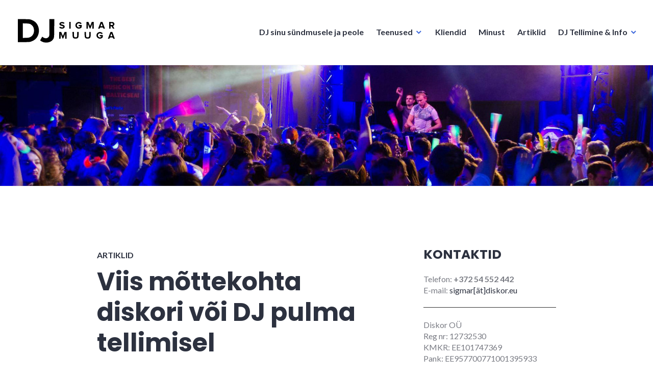

--- FILE ---
content_type: text/html; charset=UTF-8
request_url: https://www.diskor.eu/viis-mottekohta-diskori-voi-dj-pulma-tellimisel/
body_size: 13489
content:
<!DOCTYPE html><html lang="et"><head><meta charset="UTF-8"><meta name="viewport" content="width=device-width, initial-scale=1"><link rel="profile" href="http://gmpg.org/xfn/11"><link rel="pingback" href="https://www.diskor.eu/xmlrpc.php"><meta name='robots' content='index, follow, max-image-preview:large, max-snippet:-1, max-video-preview:-1' /><link media="all" href="https://www.diskor.eu/wp-content/cache/autoptimize/css/autoptimize_625e4e3aab3701d8a94e5009ae62c633.css" rel="stylesheet"><title>Viis mõttekohta diskori või DJ pulma tellimisel - Diskor.ee</title><meta name="description" content="DJ pulma, mõttekohad ja ideed." /><link rel="canonical" href="https://www.diskor.eu/viis-mottekohta-diskori-voi-dj-pulma-tellimisel/" /><meta property="og:locale" content="et_EE" /><meta property="og:type" content="article" /><meta property="og:title" content="Viis mõttekohta diskori või DJ pulma tellimisel - Diskor.ee" /><meta property="og:description" content="DJ pulma, mõttekohad ja ideed." /><meta property="og:url" content="https://www.diskor.eu/viis-mottekohta-diskori-voi-dj-pulma-tellimisel/" /><meta property="og:site_name" content="Diskor.ee" /><meta property="article:publisher" content="https://www.facebook.com/dj.sigmar.muuga/" /><meta property="article:published_time" content="2017-03-10T07:35:31+00:00" /><meta property="article:modified_time" content="2017-03-10T16:14:06+00:00" /><meta property="og:image" content="http://www.diskor.eu/wp-content/uploads/2017/03/wedding-music-300x212.jpg" /><meta name="author" content="Sigmar" /><meta name="twitter:card" content="summary_large_image" /><meta name="twitter:label1" content="Written by" /><meta name="twitter:data1" content="Sigmar" /><meta name="twitter:label2" content="Est. reading time" /><meta name="twitter:data2" content="2 minutit" /> <script type="application/ld+json" class="yoast-schema-graph">{"@context":"https://schema.org","@graph":[{"@type":"Article","@id":"https://www.diskor.eu/viis-mottekohta-diskori-voi-dj-pulma-tellimisel/#article","isPartOf":{"@id":"https://www.diskor.eu/viis-mottekohta-diskori-voi-dj-pulma-tellimisel/"},"author":{"name":"Sigmar","@id":"https://www.diskor.eu/#/schema/person/9183a5dea5032d0772d7cfeeff51f804"},"headline":"Viis mõttekohta diskori või DJ pulma tellimisel","datePublished":"2017-03-10T07:35:31+00:00","dateModified":"2017-03-10T16:14:06+00:00","mainEntityOfPage":{"@id":"https://www.diskor.eu/viis-mottekohta-diskori-voi-dj-pulma-tellimisel/"},"wordCount":494,"commentCount":0,"publisher":{"@id":"https://www.diskor.eu/#organization"},"image":{"@id":"https://www.diskor.eu/viis-mottekohta-diskori-voi-dj-pulma-tellimisel/#primaryimage"},"thumbnailUrl":"http://www.diskor.eu/wp-content/uploads/2017/03/wedding-music-300x212.jpg","articleSection":["Artiklid"],"inLanguage":"et","potentialAction":[{"@type":"CommentAction","name":"Comment","target":["https://www.diskor.eu/viis-mottekohta-diskori-voi-dj-pulma-tellimisel/#respond"]}]},{"@type":"WebPage","@id":"https://www.diskor.eu/viis-mottekohta-diskori-voi-dj-pulma-tellimisel/","url":"https://www.diskor.eu/viis-mottekohta-diskori-voi-dj-pulma-tellimisel/","name":"Viis mõttekohta diskori või DJ pulma tellimisel - Diskor.ee","isPartOf":{"@id":"https://www.diskor.eu/#website"},"primaryImageOfPage":{"@id":"https://www.diskor.eu/viis-mottekohta-diskori-voi-dj-pulma-tellimisel/#primaryimage"},"image":{"@id":"https://www.diskor.eu/viis-mottekohta-diskori-voi-dj-pulma-tellimisel/#primaryimage"},"thumbnailUrl":"http://www.diskor.eu/wp-content/uploads/2017/03/wedding-music-300x212.jpg","datePublished":"2017-03-10T07:35:31+00:00","dateModified":"2017-03-10T16:14:06+00:00","description":"DJ pulma, mõttekohad ja ideed.","breadcrumb":{"@id":"https://www.diskor.eu/viis-mottekohta-diskori-voi-dj-pulma-tellimisel/#breadcrumb"},"inLanguage":"et","potentialAction":[{"@type":"ReadAction","target":["https://www.diskor.eu/viis-mottekohta-diskori-voi-dj-pulma-tellimisel/"]}]},{"@type":"ImageObject","inLanguage":"et","@id":"https://www.diskor.eu/viis-mottekohta-diskori-voi-dj-pulma-tellimisel/#primaryimage","url":"http://www.diskor.eu/wp-content/uploads/2017/03/wedding-music-300x212.jpg","contentUrl":"http://www.diskor.eu/wp-content/uploads/2017/03/wedding-music-300x212.jpg"},{"@type":"BreadcrumbList","@id":"https://www.diskor.eu/viis-mottekohta-diskori-voi-dj-pulma-tellimisel/#breadcrumb","itemListElement":[{"@type":"ListItem","position":1,"name":"Home","item":"https://www.diskor.eu/"},{"@type":"ListItem","position":2,"name":"Viis mõttekohta diskori või DJ pulma tellimisel"}]},{"@type":"WebSite","@id":"https://www.diskor.eu/#website","url":"https://www.diskor.eu/","name":"Diskor.ee","description":"Kogemustega DJ pulma, firmapeole, erapeole, ööklubisse.","publisher":{"@id":"https://www.diskor.eu/#organization"},"potentialAction":[{"@type":"SearchAction","target":{"@type":"EntryPoint","urlTemplate":"https://www.diskor.eu/?s={search_term_string}"},"query-input":{"@type":"PropertyValueSpecification","valueRequired":true,"valueName":"search_term_string"}}],"inLanguage":"et"},{"@type":"Organization","@id":"https://www.diskor.eu/#organization","name":"Diskor OÜ / DJ Sigmar Muuga","url":"https://www.diskor.eu/","logo":{"@type":"ImageObject","inLanguage":"et","@id":"https://www.diskor.eu/#/schema/logo/image/","url":"https://www.diskor.eu/wp-content/uploads/2018/11/ikoon_sigmar.png","contentUrl":"https://www.diskor.eu/wp-content/uploads/2018/11/ikoon_sigmar.png","width":500,"height":500,"caption":"Diskor OÜ / DJ Sigmar Muuga"},"image":{"@id":"https://www.diskor.eu/#/schema/logo/image/"},"sameAs":["https://www.facebook.com/dj.sigmar.muuga/"]},{"@type":"Person","@id":"https://www.diskor.eu/#/schema/person/9183a5dea5032d0772d7cfeeff51f804","name":"Sigmar","image":{"@type":"ImageObject","inLanguage":"et","@id":"https://www.diskor.eu/#/schema/person/image/","url":"https://secure.gravatar.com/avatar/d6a312b64b7fefde83aa4c766e5a0ac5082552ac2f4d154727e1847bbb780c1b?s=96&d=mm&r=g","contentUrl":"https://secure.gravatar.com/avatar/d6a312b64b7fefde83aa4c766e5a0ac5082552ac2f4d154727e1847bbb780c1b?s=96&d=mm&r=g","caption":"Sigmar"}}]}</script> <link rel='dns-prefetch' href='//www.googletagmanager.com' /><link rel='dns-prefetch' href='//fonts.googleapis.com' /><link rel='dns-prefetch' href='//pagead2.googlesyndication.com' /><link rel="alternate" type="application/rss+xml" title="Diskor.ee &raquo; RSS" href="https://www.diskor.eu/feed/" /><link rel="alternate" type="application/rss+xml" title="Diskor.ee &raquo; Kommentaaride RSS" href="https://www.diskor.eu/comments/feed/" /><link rel="alternate" type="application/rss+xml" title="Diskor.ee &raquo; Viis mõttekohta diskori või DJ pulma tellimisel Kommentaaride RSS" href="https://www.diskor.eu/viis-mottekohta-diskori-voi-dj-pulma-tellimisel/feed/" /> <script type="text/javascript">window._wpemojiSettings = {"baseUrl":"https:\/\/s.w.org\/images\/core\/emoji\/16.0.1\/72x72\/","ext":".png","svgUrl":"https:\/\/s.w.org\/images\/core\/emoji\/16.0.1\/svg\/","svgExt":".svg","source":{"concatemoji":"https:\/\/www.diskor.eu\/wp-includes\/js\/wp-emoji-release.min.js?ver=6.8.3"}};
/*! This file is auto-generated */
!function(s,n){var o,i,e;function c(e){try{var t={supportTests:e,timestamp:(new Date).valueOf()};sessionStorage.setItem(o,JSON.stringify(t))}catch(e){}}function p(e,t,n){e.clearRect(0,0,e.canvas.width,e.canvas.height),e.fillText(t,0,0);var t=new Uint32Array(e.getImageData(0,0,e.canvas.width,e.canvas.height).data),a=(e.clearRect(0,0,e.canvas.width,e.canvas.height),e.fillText(n,0,0),new Uint32Array(e.getImageData(0,0,e.canvas.width,e.canvas.height).data));return t.every(function(e,t){return e===a[t]})}function u(e,t){e.clearRect(0,0,e.canvas.width,e.canvas.height),e.fillText(t,0,0);for(var n=e.getImageData(16,16,1,1),a=0;a<n.data.length;a++)if(0!==n.data[a])return!1;return!0}function f(e,t,n,a){switch(t){case"flag":return n(e,"\ud83c\udff3\ufe0f\u200d\u26a7\ufe0f","\ud83c\udff3\ufe0f\u200b\u26a7\ufe0f")?!1:!n(e,"\ud83c\udde8\ud83c\uddf6","\ud83c\udde8\u200b\ud83c\uddf6")&&!n(e,"\ud83c\udff4\udb40\udc67\udb40\udc62\udb40\udc65\udb40\udc6e\udb40\udc67\udb40\udc7f","\ud83c\udff4\u200b\udb40\udc67\u200b\udb40\udc62\u200b\udb40\udc65\u200b\udb40\udc6e\u200b\udb40\udc67\u200b\udb40\udc7f");case"emoji":return!a(e,"\ud83e\udedf")}return!1}function g(e,t,n,a){var r="undefined"!=typeof WorkerGlobalScope&&self instanceof WorkerGlobalScope?new OffscreenCanvas(300,150):s.createElement("canvas"),o=r.getContext("2d",{willReadFrequently:!0}),i=(o.textBaseline="top",o.font="600 32px Arial",{});return e.forEach(function(e){i[e]=t(o,e,n,a)}),i}function t(e){var t=s.createElement("script");t.src=e,t.defer=!0,s.head.appendChild(t)}"undefined"!=typeof Promise&&(o="wpEmojiSettingsSupports",i=["flag","emoji"],n.supports={everything:!0,everythingExceptFlag:!0},e=new Promise(function(e){s.addEventListener("DOMContentLoaded",e,{once:!0})}),new Promise(function(t){var n=function(){try{var e=JSON.parse(sessionStorage.getItem(o));if("object"==typeof e&&"number"==typeof e.timestamp&&(new Date).valueOf()<e.timestamp+604800&&"object"==typeof e.supportTests)return e.supportTests}catch(e){}return null}();if(!n){if("undefined"!=typeof Worker&&"undefined"!=typeof OffscreenCanvas&&"undefined"!=typeof URL&&URL.createObjectURL&&"undefined"!=typeof Blob)try{var e="postMessage("+g.toString()+"("+[JSON.stringify(i),f.toString(),p.toString(),u.toString()].join(",")+"));",a=new Blob([e],{type:"text/javascript"}),r=new Worker(URL.createObjectURL(a),{name:"wpTestEmojiSupports"});return void(r.onmessage=function(e){c(n=e.data),r.terminate(),t(n)})}catch(e){}c(n=g(i,f,p,u))}t(n)}).then(function(e){for(var t in e)n.supports[t]=e[t],n.supports.everything=n.supports.everything&&n.supports[t],"flag"!==t&&(n.supports.everythingExceptFlag=n.supports.everythingExceptFlag&&n.supports[t]);n.supports.everythingExceptFlag=n.supports.everythingExceptFlag&&!n.supports.flag,n.DOMReady=!1,n.readyCallback=function(){n.DOMReady=!0}}).then(function(){return e}).then(function(){var e;n.supports.everything||(n.readyCallback(),(e=n.source||{}).concatemoji?t(e.concatemoji):e.wpemoji&&e.twemoji&&(t(e.twemoji),t(e.wpemoji)))}))}((window,document),window._wpemojiSettings);</script> <link rel='stylesheet' id='shoreditch-fonts-css' href='https://fonts.googleapis.com/css?family=Poppins%3A400%2C700%7CLato%3A400%2C700%2C400italic%2C700italic%7CInconsolata%3A400%2C700&#038;subset=latin%2Clatin-ext' type='text/css' media='all' /> <script type="text/javascript" id="media-video-jwt-bridge-js-extra">var videopressAjax = {"ajaxUrl":"https:\/\/www.diskor.eu\/wp-admin\/admin-ajax.php","bridgeUrl":"https:\/\/www.diskor.eu\/wp-content\/plugins\/jetpack-videopress\/jetpack_vendor\/automattic\/jetpack-videopress\/src\/..\/build\/lib\/token-bridge.js","post_id":"420"};</script> <script type="text/javascript" src="https://www.diskor.eu/wp-includes/js/jquery/jquery.min.js?ver=3.7.1" id="jquery-core-js"></script> 
 <script type="text/javascript" src="https://www.googletagmanager.com/gtag/js?id=GT-MKTJLBK" id="google_gtagjs-js" async></script> <script type="text/javascript" id="google_gtagjs-js-after">window.dataLayer = window.dataLayer || [];function gtag(){dataLayer.push(arguments);}
gtag("set","linker",{"domains":["www.diskor.eu"]});
gtag("js", new Date());
gtag("set", "developer_id.dZTNiMT", true);
gtag("config", "GT-MKTJLBK");</script> <link rel="https://api.w.org/" href="https://www.diskor.eu/wp-json/" /><link rel="alternate" title="JSON" type="application/json" href="https://www.diskor.eu/wp-json/wp/v2/posts/420" /><link rel="EditURI" type="application/rsd+xml" title="RSD" href="https://www.diskor.eu/xmlrpc.php?rsd" /><meta name="generator" content="WordPress 6.8.3" /><link rel='shortlink' href='https://www.diskor.eu/?p=420' /><link rel="alternate" title="oEmbed (JSON)" type="application/json+oembed" href="https://www.diskor.eu/wp-json/oembed/1.0/embed?url=https%3A%2F%2Fwww.diskor.eu%2Fviis-mottekohta-diskori-voi-dj-pulma-tellimisel%2F" /><link rel="alternate" title="oEmbed (XML)" type="text/xml+oembed" href="https://www.diskor.eu/wp-json/oembed/1.0/embed?url=https%3A%2F%2Fwww.diskor.eu%2Fviis-mottekohta-diskori-voi-dj-pulma-tellimisel%2F&#038;format=xml" /><meta name="generator" content="Site Kit by Google 1.170.0" /><link rel="apple-touch-icon" sizes="180x180" href="/wp-content/uploads/fbrfg/apple-touch-icon.png"><link rel="icon" type="image/png" sizes="32x32" href="/wp-content/uploads/fbrfg/favicon-32x32.png"><link rel="icon" type="image/png" sizes="16x16" href="/wp-content/uploads/fbrfg/favicon-16x16.png"><link rel="manifest" href="/wp-content/uploads/fbrfg/site.webmanifest"><link rel="mask-icon" href="/wp-content/uploads/fbrfg/safari-pinned-tab.svg" color="#5bbad5"><link rel="shortcut icon" href="/wp-content/uploads/fbrfg/favicon.ico"><meta name="msapplication-TileColor" content="#da532c"><meta name="msapplication-config" content="/wp-content/uploads/fbrfg/browserconfig.xml"><meta name="theme-color" content="#ffffff"> <script>document.documentElement.className = document.documentElement.className.replace( 'no-js', 'js' );</script> <meta name="google-adsense-platform-account" content="ca-host-pub-2644536267352236"><meta name="google-adsense-platform-domain" content="sitekit.withgoogle.com">  <script type="text/javascript" async="async" src="https://pagead2.googlesyndication.com/pagead/js/adsbygoogle.js?client=ca-pub-6534026573536692&amp;host=ca-host-pub-2644536267352236" crossorigin="anonymous"></script> </head><body class="wp-singular post-template-default single single-post postid-420 single-format-standard wp-custom-logo wp-theme-shoreditch sticky-header"><div id="page" class="site"> <a class="skip-link screen-reader-text" href="#content">Skip to content</a><header id="masthead" class="site-header" role="banner"><div class="site-header-wrapper"><div class="site-branding"> <a href="/"> <svg
 xmlns:dc="http://purl.org/dc/elements/1.1/"
 xmlns:cc="http://creativecommons.org/ns#"
 xmlns:rdf="http://www.w3.org/1999/02/22-rdf-syntax-ns#"
 xmlns:svg="http://www.w3.org/2000/svg"
 xmlns="http://www.w3.org/2000/svg"
 xmlns:sodipodi="http://sodipodi.sourceforge.net/DTD/sodipodi-0.dtd"
 xmlns:inkscape="http://www.inkscape.org/namespaces/inkscape"
 width="200px"
 height="60px"
 viewBox="0 0 210 60"
 version="1.1"
 id="svg51"
 inkscape:version="0.92.3 (2405546, 2018-03-11)"
 sodipodi:docname="diskor_sigmar_drawing-1.svg"> <defs
 id="defs45" /> <sodipodi:namedview
 id="base"
 pagecolor="#ffffff"
 bordercolor="#666666"
 borderopacity="1.0"
 inkscape:pageopacity="0.0"
 inkscape:pageshadow="2"
 inkscape:zoom="0.35"
 inkscape:cx="400"
 inkscape:cy="560"
 inkscape:document-units="mm"
 inkscape:current-layer="layer1"
 showgrid="false"
 inkscape:window-width="2400"
 inkscape:window-height="1271"
 inkscape:window-x="2391"
 inkscape:window-y="-9"
 inkscape:window-maximized="1" /> <metadata
 id="metadata48"> <rdf:RDF> <cc:Work
 rdf:about=""> <dc:format>image/svg+xml</dc:format> <dc:type
 rdf:resource="http://purl.org/dc/dcmitype/StillImage" /> <dc:title></dc:title> </cc:Work> </rdf:RDF> </metadata> <g
 inkscape:label="Layer 1"
 inkscape:groupmode="layer"
 id="layer1"
 transform="translate(0,-237)"> <path
 style="fill:#000000;stroke-width:0.42097014"
 d="m 59.285116,291.32959 c -2.06951,-0.40726 -5.694362,-2.04538 -7.17545,-3.24268 -1.128651,-0.91239 -1.212244,-0.6358 1.7256,-5.70959 l 1.666232,-2.87767 0.907518,0.85194 c 1.398966,1.31326 4.512461,2.56858 6.396175,2.57882 2.597817,0.0142 5.235398,-1.53094 6.385335,-3.74046 0.960205,-1.84497 0.965602,-1.95023 0.965602,-18.83842 v -16.98307 h 5.075865 5.075864 l -0.141081,18.41745 c -0.157514,20.56258 -0.116252,20.25441 -3.266278,24.39532 -3.342135,4.39347 -10.629133,6.5232 -17.615382,5.14836 z M 5.3267198,267.15327 v -23.86154 l 12.1028932,0.16099 c 11.891837,0.15818 12.160356,0.18101 15.398175,1.3093 6.198891,2.16012 10.578293,5.83231 13.148389,11.02505 3.53377,7.13984 3.536924,15.56156 0.0085,22.73239 -2.556447,5.1955 -6.948562,8.89141 -13.084419,11.01036 -3.317465,1.14565 -3.548511,1.16542 -15.470653,1.324 l -12.1028892,0.161 z m 24.5092962,13.72592 c 7.043731,-2.74242 10.413443,-10.97935 7.865881,-19.22739 -0.728025,-2.35707 -1.295942,-3.2679 -3.262516,-5.23242 -3.29008,-3.28665 -5.003967,-3.83596 -12.800067,-4.10247 l -6.20931,-0.21227 v 15.04335 15.04336 l 5.998825,-0.18724 c 4.896827,-0.15285 6.441246,-0.3595 8.407187,-1.12492 z m 60.52668,-4.04361 v -6.946 h 2.066441 2.066441 l 1.582856,3.99922 c 0.870575,2.19956 1.708349,3.99921 1.861725,3.99921 0.153376,0 0.991148,-1.79965 1.861725,-3.99921 l 1.582846,-3.99922 h 2.06644 2.06645 v 6.946 6.94601 h -1.4734 -1.47339 l -0.029,-4.94639 -0.029,-4.9464 -1.94804,4.9464 c -1.360577,3.45471 -2.152078,4.94639 -2.624621,4.94639 -0.472544,0 -1.264042,-1.49168 -2.624609,-4.94639 l -1.948037,-4.9464 -0.02901,4.9464 -0.02902,4.94639 h -1.473396 -1.473396 z m 30.770244,6.42099 c -2.66801,-0.98127 -3.1787,-2.22637 -3.33627,-8.13405 l -0.13957,-5.23294 h 1.50772 1.50772 v 4.58403 c 0,5.57706 0.50137,6.55255 3.36776,6.55255 2.86641,0 3.36777,-0.97549 3.36777,-6.55255 v -4.58403 h 1.4734 1.47339 v 4.6442 c 0,5.13988 -0.52773,7.06281 -2.24757,8.1897 -1.38754,0.90914 -5.16651,1.198 -6.97435,0.53309 z m 24.83725,0 c -2.66802,-0.98127 -3.17871,-2.22637 -3.33628,-8.13405 l -0.13958,-5.23294 h 1.50773 1.50773 v 4.58403 c 0,5.57706 0.50135,6.55255 3.36775,6.55255 2.86641,0 3.36776,-0.97549 3.36776,-6.55255 v -4.58403 h 1.47341 1.47339 v 4.6442 c 0,5.13988 -0.52772,7.06281 -2.24757,8.1897 -1.38753,0.90914 -5.16651,1.198 -6.97434,0.53309 z m 24.96664,-0.27711 c -5.07843,-2.30634 -5.18976,-9.61888 -0.18488,-12.1427 1.03308,-0.52095 2.53612,-0.94718 3.3401,-0.94718 1.75544,0 4.68985,1.34643 5.38858,2.47248 0.44157,0.71165 0.34938,0.8757 -0.74745,1.33002 -1.08265,0.44844 -1.36763,0.41284 -2.11597,-0.26441 -0.54127,-0.48984 -1.49834,-0.78265 -2.55816,-0.78265 -2.18747,0 -4.13299,1.96053 -4.13299,4.16491 0,1.71221 1.59024,3.80445 3.19841,4.20807 1.59536,0.40041 3.95808,-0.48232 3.95808,-1.47875 0,-0.66354 -0.30329,-0.8093 -1.68388,-0.8093 -1.59034,0 -1.68388,-0.0702 -1.68388,-1.26291 v -1.2629 h 3.15727 3.15728 v 2.46056 c 0,2.74519 -0.42861,3.37246 -3.05392,4.46938 -2.04172,0.85309 -3.92591,0.80484 -6.03859,-0.15462 z m 20.66383,-1.82893 c 0.55468,-1.44708 1.72998,-4.57168 2.61179,-6.94356 l 1.60327,-4.31249 h 1.89435 1.89437 l 1.60327,4.31249 c 0.8818,2.37188 2.05711,5.49648 2.6118,6.94356 l 1.00853,2.63106 h -1.62343 c -1.42534,0 -1.67715,-0.15411 -2.06369,-1.26291 -0.43345,-1.2434 -0.48645,-1.26291 -3.43085,-1.26291 -2.94437,0 -2.99737,0.0195 -3.43082,1.26291 -0.38654,1.1088 -0.63836,1.26291 -2.06369,1.26291 h -1.62344 z m 8.10297,-2.94679 c -0.11074,-0.28941 -0.55436,-1.52075 -0.98579,-2.73631 -0.43143,-1.21555 -0.88492,-2.21009 -1.00777,-2.21009 -0.12283,0 -0.57633,0.99454 -1.00775,2.21009 -0.43143,1.21556 -0.87503,2.4469 -0.98579,2.73631 -0.1452,0.37943 0.41087,0.52621 1.99354,0.52621 1.5827,0 2.13877,-0.14678 1.99356,-0.52621 z M 92.624725,262.34671 c -2.193888,-0.99625 -2.369749,-1.30143 -1.451486,-2.5188 0.695505,-0.92205 0.811504,-0.94485 1.756201,-0.34528 2.201294,1.39713 5.852658,1.20836 5.852658,-0.30256 0,-0.78851 -0.890051,-1.25052 -3.661678,-1.90073 -2.660388,-0.6241 -4.336753,-2.05195 -4.336753,-3.69382 0,-3.53152 4.59881,-5.37042 8.735131,-3.49288 1.979022,0.89832 2.141622,1.24572 1.046792,2.23652 -0.677754,0.61337 -0.91767,0.61406 -2.758813,0.008 -2.189919,-0.72096 -4.076321,-0.31256 -4.076321,0.88249 0,0.59674 0.982331,1.01615 4.502856,1.92251 2.017928,0.51951 3.495568,2.1112 3.495568,3.76536 0,3.47559 -4.926107,5.33651 -9.104155,3.43925 z m 18.365505,-6.13866 v -6.94601 h 1.47341 1.47339 v 6.94601 6.94601 h -1.47339 -1.47341 z m 16.58667,6.14387 c -5.07843,-2.30634 -5.18976,-9.61888 -0.18488,-12.1427 1.03308,-0.52094 2.53613,-0.94718 3.3401,-0.94718 1.75544,0 4.68985,1.34643 5.38858,2.47249 0.44157,0.71165 0.34939,0.87569 -0.74745,1.33001 -1.08264,0.44845 -1.36763,0.41284 -2.11597,-0.26441 -0.54127,-0.48984 -1.49834,-0.78265 -2.55815,-0.78265 -2.18748,0 -4.133,1.96055 -4.133,4.16491 0,1.71221 1.59024,3.80445 3.19841,4.20807 1.59537,0.40041 3.95808,-0.48232 3.95808,-1.47875 0,-0.66354 -0.30329,-0.8093 -1.68388,-0.8093 -1.59034,0 -1.68388,-0.0702 -1.68388,-1.2629 v -1.26291 h 3.15727 3.15729 v 2.46057 c 0,2.74518 -0.42861,3.37245 -3.05392,4.46937 -2.04172,0.85309 -3.92592,0.80485 -6.0386,-0.15462 z m 18.77483,-6.14387 v -6.94601 h 2.06644 2.06644 l 1.58286,3.99922 c 0.87057,2.19956 1.70834,3.99922 1.86172,3.99922 0.15338,0 0.99115,-1.79966 1.86172,-3.99922 l 1.58286,-3.99922 h 2.06644 2.06645 v 6.94601 6.94601 h -1.47341 -1.47339 l -0.029,-4.9464 -0.029,-4.9464 -1.94804,4.9464 c -1.36058,3.45472 -2.15209,4.9464 -2.62462,4.9464 -0.47255,0 -1.26406,-1.49168 -2.62462,-4.9464 l -1.94803,-4.9464 -0.029,4.9464 -0.029,4.9464 h -1.4734 -1.47339 z m 25.04235,4.31494 c 0.55469,-1.44708 1.73,-4.57168 2.6118,-6.94355 l 1.60327,-4.31249 h 1.89437 1.89436 l 1.60328,4.31249 c 0.8818,2.37187 2.0571,5.49647 2.6118,6.94355 l 1.00852,2.63107 h -1.62343 c -1.42534,0 -1.67716,-0.15411 -2.06369,-1.26292 -0.43346,-1.24339 -0.48644,-1.2629 -3.43084,-1.2629 -2.9444,0 -2.99738,0.0194 -3.43084,1.2629 -0.38653,1.10881 -0.63835,1.26292 -2.06369,1.26292 h -1.62343 z m 8.10299,-2.94679 c -0.11074,-0.28941 -0.55436,-1.52075 -0.98578,-2.73631 -0.43143,-1.21554 -0.88493,-2.21009 -1.00777,-2.21009 -0.12284,0 -0.57634,0.99455 -1.00777,2.21009 -0.43142,1.21556 -0.87503,2.4469 -0.98578,2.73631 -0.14521,0.37944 0.41085,0.52621 1.99355,0.52621 1.5827,0 2.13876,-0.14677 1.99355,-0.52621 z m 13.58235,-1.4076 v -6.98546 l 4.2449,0.1447 c 4.18772,0.14274 4.26145,0.16321 5.47261,1.51948 1.74837,1.95785 1.68606,3.93413 -0.18297,5.80317 l -1.41066,1.41067 1.43504,2.54644 1.43505,2.54646 h -1.61109 c -1.53418,0 -1.67738,-0.12058 -2.99967,-2.52582 -1.10733,-2.01422 -1.59597,-2.52583 -2.4125,-2.52583 -0.97082,0 -1.02393,0.13101 -1.02393,2.52583 v 2.52582 h -1.47339 -1.47339 z m 7.49325,-1.09717 c 1.45873,-1.45872 -0.0319,-3.28356 -2.68218,-3.28356 h -1.86429 v 1.89436 1.89437 h 2.02066 c 1.11136,0 2.24798,-0.22733 2.52581,-0.50517 z"
 id="path34"
 inkscape:connector-curvature="0" /> </g> </svg></a><p class="site-title"><a href="https://www.diskor.eu/" rel="home">Diskor.ee</a></p><p class="site-description">Kogemustega DJ pulma, firmapeole, erapeole, ööklubisse.</p></div> <button id="menu-toggle" class="menu-toggle">Menu</button><div id="site-menu" class="site-menu"><nav id="site-navigation" class="main-navigation" role="navigation" aria-label="Primary Menu"><div class="menu-menuu-container"><ul id="menu-menuu" class="primary-menu"><li id="menu-item-14" class="menu-item menu-item-type-post_type menu-item-object-page menu-item-home menu-item-14"><a href="https://www.diskor.eu/">DJ sinu sündmusele ja peole</a></li><li id="menu-item-10" class="menu-item menu-item-type-post_type menu-item-object-page menu-item-has-children menu-item-10"><a href="https://www.diskor.eu/pulmad-firmapeod-diskod-tantsumuusika/">Teenused</a><ul class="sub-menu"><li id="menu-item-1043" class="menu-item menu-item-type-post_type menu-item-object-page menu-item-1043"><a href="https://www.diskor.eu/helitehnika-dj-teenuses/">Helitehnika ja valgustehnika erapeole</a></li><li id="menu-item-1239" class="menu-item menu-item-type-post_type menu-item-object-page menu-item-1239"><a href="https://www.diskor.eu/dj-koolitus-workshop/">DJ Koolitus / Workshop</a></li><li id="menu-item-447" class="menu-item menu-item-type-post_type menu-item-object-page menu-item-447"><a href="https://www.diskor.eu/dj-pulma-diskor/">DJ pulma ja pulmamuusika</a></li><li id="menu-item-25" class="menu-item menu-item-type-post_type menu-item-object-page menu-item-25"><a href="https://www.diskor.eu/muusika/">Muusika</a></li></ul></li><li id="menu-item-177" class="menu-item menu-item-type-post_type menu-item-object-page menu-item-177"><a href="https://www.diskor.eu/firmapeod-pulmad-juubel-dj/">Kliendid</a></li><li id="menu-item-577" class="menu-item menu-item-type-post_type menu-item-object-page menu-item-577"><a href="https://www.diskor.eu/minust/">Minust</a></li><li id="menu-item-300" class="menu-item menu-item-type-taxonomy menu-item-object-category current-post-ancestor current-menu-parent current-post-parent menu-item-300"><a href="https://www.diskor.eu/category/artiklid/">Artiklid</a></li><li id="menu-item-7" class="kontakt_link menu-item menu-item-type-post_type menu-item-object-page menu-item-has-children menu-item-7"><a href="https://www.diskor.eu/dj-tellimine-diskori-hind/">DJ Tellimine &#038; Info</a><ul class="sub-menu"><li id="menu-item-1081" class="menu-item menu-item-type-post_type menu-item-object-page menu-item-1081"><a href="https://www.diskor.eu/raider/">Raider</a></li></ul></li></ul></div></nav></div></div></header><div id="content" class="site-content"><div class="header-image"> <a href="https://www.diskor.eu/" rel="home"> <img  width="2000" height="371" alt="" data-src="https://www.diskor.eu/wp-content/uploads/2018/10/cropped-cropped-sigmardiskor-1-1.jpg" class="lazyload" src="[data-uri]"><noscript><img src="https://www.diskor.eu/wp-content/uploads/2018/10/cropped-cropped-sigmardiskor-1-1.jpg" width="2000" height="371" alt=""></noscript> </a></div><div class="site-content-wrapper"><div id="primary" class="content-area"><main id="main" class="site-main" role="main"><article id="post-420" class="post-420 post type-post status-publish format-standard hentry category-artiklid"><div class="hentry-wrapper"><header class="entry-header" ><div class="entry-header-wrapper"><div class="entry-meta"><span class="cat-links"><a href="https://www.diskor.eu/category/artiklid/" rel="category tag">Artiklid</a></span></div><h1 class="entry-title">Viis mõttekohta diskori või DJ pulma tellimisel</h1></div></header><div class="entry-content"><p>Pulmapidu on üritus, mis peab olema hästi ja korralikult planeeritud. Kui seda postitust juhtusid lugema just sina, kes plaanib peagi abielluda, siis palun jätka lugemist, toon välja mõned kasulikud nipid ja mõttekohad.</p><p>Olen hetkel planeerimas selle suve pulmapidusid noorpaaridega. Enne iga pulma tahan ma alati silmast silma kohtuda ka noorpaariga ja rääkida, rahulikult, lihtsalt, selgelt ja põhjalikult läbi <strong>terve peo</strong>. Tavaliselt kulub mul selleks tund, aga mõnikord ka kaks tundi, või lausa kolm.</p><p>Nädal tagasi kohtusin Tallinnas ühe paariga. DJ pulma kutsuda oli välja pakkunud mees. Pruut ei olnud veel päris hästi aru saanud, milleks pulma DJ &#8211; tegemist oli tema meelest puhtalt kuluallikaga.</p><p>Esitasin seejärel talle järgnevad küsimused, mis muutsid pruudi meelt ja lisaks andsid ka peigmehele kinnitust, et ta oli oma pulmapeo planeerimises õige sammu teinud.</p><figure id="attachment_422" aria-describedby="caption-attachment-422" style="width: 300px" class="wp-caption alignnone"><a href="http://www.diskor.eu/wp-content/uploads/2017/03/wedding-music.jpg"><img fetchpriority="high" decoding="async"   alt="" width="300" height="212" data-srcset="https://www.diskor.eu/wp-content/uploads/2017/03/wedding-music-300x212.jpg 300w, https://www.diskor.eu/wp-content/uploads/2017/03/wedding-music.jpg 424w"  data-src="http://www.diskor.eu/wp-content/uploads/2017/03/wedding-music-300x212.jpg" data-sizes="(max-width: 300px) 100vw, 300px" class="size-medium wp-image-422 lazyload" src="[data-uri]" /><noscript><img fetchpriority="high" decoding="async" class="size-medium wp-image-422" src="http://www.diskor.eu/wp-content/uploads/2017/03/wedding-music-300x212.jpg" alt="" width="300" height="212" srcset="https://www.diskor.eu/wp-content/uploads/2017/03/wedding-music-300x212.jpg 300w, https://www.diskor.eu/wp-content/uploads/2017/03/wedding-music.jpg 424w" sizes="(max-width: 300px) 100vw, 300px" /></noscript></a><figcaption id="caption-attachment-422" class="wp-caption-text">Pilt: http://thefreewedding.com</figcaption></figure><h1>Muusika pulmas</h1><ol><li><strong>Kes toob teie pulma helitehnika?</strong> Ärge siinkohal arvestage bändiga, kuna bändi ei pruugi teie pulmas üldse olla kui te seda ei tellinud või bänd tavaliselt <strong>lahkub peale pulmapeo ametlikku osa, koos oma tehnikaga</strong>. Lisaks ei tegele bänd pulmas ei millegi muu kui kindlalt oma muusikalise repertuaari esitamisega (kui neil just helimeest kaasas pole ja te neile lisa ei maksa helitehnika kohapeal hoidmiseks paariks lisatunniks).</li><li><strong>Kust tuleb taustamuusika? Kes seda kontrollib/valvab?</strong> Kes valib taustamuusika? Kes teeb pleilistid? Vaevalt soovite enda pulmas kuulda raadiot koos reklaamidega või mõnda kitsa žanri muusikat kellegi isiklikust pleilistist.</li><li><strong>Kes kontrollib mikrofone, helitaset, mängib &#8220;vahe-kõlle&#8221; ja ei lase tekkida piinlikel momentidel kui tekib programmi paus või ootamatu vaikus?</strong></li><li><strong>Mis saab edasi pärast südaööd, kui bänd pillid kokku paneb?</strong> Kas keegi hakkab telefonist oma Youtube/Spotify pleilisti mängima läbi kohaliku arvutikõlari või muusikakeskuse? Öödisko puudumine on olnud mitmete pulmapidude puudujääk, kus mina olen külalisena viibinud. Kuni leitakse lahendus, kuidas pidu jätkata, vajub  pidu tavaliselt selle ajaga laiali, üle poole rahvast läheb magama või koju.</li><li>Mõnikord on vaja <strong>liigutada kõlareid ja lasta taustamuusikat toimumispaiga eri ruumides ja eri aladel</strong>, erinevatel ürituse toimumise etappidel. Kes sellega taas tegeleb?</li></ol><h1>Lahendus</h1><p>Vastus ja lahendus ülalpool välja toodud küsimustele on kutsuda oma pulma DJ. Kogenud pulma DJ ei tee ainult öödiskot, vaid dekoreerib sobiva ja asjakohase muusikaga terve ürituse ja valvab tervet helitehnilist poolt.</p><p><strong>Muusikat vajab terve üritus, alates saabumisest peopaika kuni peo viimaste minutiteni.</strong></p><p>Kogenud diskor <strong>planeerib terve ürituse muusikalise poole</strong>, konsulteerides nii pruutpaari kui ka võimalusel pulmaisaga. Nii saavad asjad paika sobitatud ja te ei pea enda elu ühel tähtsamal peol kordagi tegelema &#8220;tehnilise jamaga&#8221;, kiusama oma sõpru ja muretsema ja kahetsema mingite ärajäänud või tegemata muusikaliste elementide pärast.</p><p>Oled valiku ees, kas tellida DJ või bänd? Loe ka lähemalt <a href="http://www.diskor.eu/pulma-diskor/">siit</a>.</p></div><footer class="entry-footer"> <span class="posted-on"><a href="https://www.diskor.eu/viis-mottekohta-diskori-voi-dj-pulma-tellimisel/" rel="bookmark"><time class="entry-date published" datetime="2017-03-10T09:35:31+02:00">10.03.2017</time><time class="updated" datetime="2017-03-10T18:14:06+02:00">10.03.2017</time></a></span></footer><div class="entry-author"><div class="author-avatar"> <img alt=''  data-srcset='https://secure.gravatar.com/avatar/d6a312b64b7fefde83aa4c766e5a0ac5082552ac2f4d154727e1847bbb780c1b?s=120&#038;d=mm&#038;r=g 2x'  height='60' width='60' decoding='async' data-src='https://secure.gravatar.com/avatar/d6a312b64b7fefde83aa4c766e5a0ac5082552ac2f4d154727e1847bbb780c1b?s=60&#038;d=mm&#038;r=g' class='avatar avatar-60 photo lazyload' src='[data-uri]' /><noscript><img alt='' src='https://secure.gravatar.com/avatar/d6a312b64b7fefde83aa4c766e5a0ac5082552ac2f4d154727e1847bbb780c1b?s=60&#038;d=mm&#038;r=g' srcset='https://secure.gravatar.com/avatar/d6a312b64b7fefde83aa4c766e5a0ac5082552ac2f4d154727e1847bbb780c1b?s=120&#038;d=mm&#038;r=g 2x' class='avatar avatar-60 photo' height='60' width='60' decoding='async'/></noscript></div><div class="author-heading"><h2 class="author-title">Published by <span class="author-name">Sigmar</span></h2></div><p class="author-bio"> <a class="author-link" href="https://www.diskor.eu/author/meediake/" rel="author"> View all posts by Sigmar </a></p></div></div></article><div id="comments" class="comments-area"><div id="respond" class="comment-respond"><h3 id="reply-title" class="comment-reply-title">Lisa kommentaar <small><a rel="nofollow" id="cancel-comment-reply-link" href="/viis-mottekohta-diskori-voi-dj-pulma-tellimisel/#respond" style="display:none;">Tühista vastus</a></small></h3><p class="must-log-in">Vabandust, kommenteerimiseks pead <a href="https://www.diskor.eu/wp-login.php?redirect_to=https%3A%2F%2Fwww.diskor.eu%2Fviis-mottekohta-diskori-voi-dj-pulma-tellimisel%2F">sisse logima</a>.</p></div></div><nav class="navigation post-navigation" aria-label="Postitused"><h2 class="screen-reader-text">Navigeerimine</h2><div class="nav-links"><div class="nav-previous"><a href="https://www.diskor.eu/kuidas-kusida-diskori-kaest-soovilugu/" rel="prev"><span class="meta-nav" aria-hidden="true">Previous</span> <span class="screen-reader-text">Previous post:</span> <span class="post-title">Kuidas küsida diskori käest soovilugu?</span></a></div><div class="nav-next"><a href="https://www.diskor.eu/diskor-sunnipaevale-dj-juubelile/" rel="next"><span class="meta-nav" aria-hidden="true">Next</span> <span class="screen-reader-text">Next post:</span> <span class="post-title">Kuidas pidada meeldejääv juubel</span></a></div></div></nav></main></div><aside id="secondary" class="widget-area" role="complementary"><section id="text-4" class="widget widget-small widget_text"><h2 class="widget-title">KONTAKTID</h2><div class="textwidget"><p>Telefon: <b>+372 54 552 442</b> <br /> E-mail: <a href="mailto:sigmar.muuga@gmail.com">sigmar[ät]diskor.eu</a></p><hr style="height:1px;border:none;color:#333;background-color:#333;" /><p> Diskor OÜ<br /> Reg nr: 12732530<br /> KMKR: EE101747369<br /> Pank: EE957700771001395933</p></div></section></aside></div><aside id="tertiary" class="widget-area widget-footer" role="complementary"><div class="widget-footer-area widget-footer-top-area column-3"><div class="widget-area-wrapper"><section id="recent-posts-4" class="widget widget_recent_entries"><h2 class="widget-title">Blogi</h2><ul><li> <a href="https://www.diskor.eu/tehnika-uuendused-2024/">Tehnika uuendused 2024/2025</a></li><li> <a href="https://www.diskor.eu/pulmad-ja-erapeod-2024-aastal/">Pulmad ja erapeod 2024 aastal</a></li><li> <a href="https://www.diskor.eu/kuidas-kujuneb-dj-hind/">Kuidas kujuneb DJ hind?</a></li><li> <a href="https://www.diskor.eu/peosaali-valgus/">Peosaali valgus</a></li><li> <a href="https://www.diskor.eu/dj-pulmas/">DJ pulmas</a></li></ul></section><section id="text-6" class="widget widget_text"><h2 class="widget-title">Kontaktid</h2><div class="textwidget"><p>Telefon: <b>+372 54 552 442</b><br /> E-mail: <a href="mailto:sigmar.muuga@gmail.com">sigmar[ät]diskor.eu</a></p><p><a href="http://www.diskor.eu/wp-content/uploads/2022/04/DJ_Sigmar_Muuga_Raider.pdf" target="_blank" rel="noopener">Raider lava- ja helitehnikutele</a></p></div></section><section id="block-2" class="widget widget_block"><ul class="wp-block-social-links is-layout-flex wp-block-social-links-is-layout-flex"><li class="wp-social-link wp-social-link-instagram  wp-block-social-link"><a href="https://www.instagram.com/sigmarmuuga/" class="wp-block-social-link-anchor"><svg width="24" height="24" viewBox="0 0 24 24" version="1.1" xmlns="http://www.w3.org/2000/svg" aria-hidden="true" focusable="false"><path d="M12,4.622c2.403,0,2.688,0.009,3.637,0.052c0.877,0.04,1.354,0.187,1.671,0.31c0.42,0.163,0.72,0.358,1.035,0.673 c0.315,0.315,0.51,0.615,0.673,1.035c0.123,0.317,0.27,0.794,0.31,1.671c0.043,0.949,0.052,1.234,0.052,3.637 s-0.009,2.688-0.052,3.637c-0.04,0.877-0.187,1.354-0.31,1.671c-0.163,0.42-0.358,0.72-0.673,1.035 c-0.315,0.315-0.615,0.51-1.035,0.673c-0.317,0.123-0.794,0.27-1.671,0.31c-0.949,0.043-1.233,0.052-3.637,0.052 s-2.688-0.009-3.637-0.052c-0.877-0.04-1.354-0.187-1.671-0.31c-0.42-0.163-0.72-0.358-1.035-0.673 c-0.315-0.315-0.51-0.615-0.673-1.035c-0.123-0.317-0.27-0.794-0.31-1.671C4.631,14.688,4.622,14.403,4.622,12 s0.009-2.688,0.052-3.637c0.04-0.877,0.187-1.354,0.31-1.671c0.163-0.42,0.358-0.72,0.673-1.035 c0.315-0.315,0.615-0.51,1.035-0.673c0.317-0.123,0.794-0.27,1.671-0.31C9.312,4.631,9.597,4.622,12,4.622 M12,3 C9.556,3,9.249,3.01,8.289,3.054C7.331,3.098,6.677,3.25,6.105,3.472C5.513,3.702,5.011,4.01,4.511,4.511 c-0.5,0.5-0.808,1.002-1.038,1.594C3.25,6.677,3.098,7.331,3.054,8.289C3.01,9.249,3,9.556,3,12c0,2.444,0.01,2.751,0.054,3.711 c0.044,0.958,0.196,1.612,0.418,2.185c0.23,0.592,0.538,1.094,1.038,1.594c0.5,0.5,1.002,0.808,1.594,1.038 c0.572,0.222,1.227,0.375,2.185,0.418C9.249,20.99,9.556,21,12,21s2.751-0.01,3.711-0.054c0.958-0.044,1.612-0.196,2.185-0.418 c0.592-0.23,1.094-0.538,1.594-1.038c0.5-0.5,0.808-1.002,1.038-1.594c0.222-0.572,0.375-1.227,0.418-2.185 C20.99,14.751,21,14.444,21,12s-0.01-2.751-0.054-3.711c-0.044-0.958-0.196-1.612-0.418-2.185c-0.23-0.592-0.538-1.094-1.038-1.594 c-0.5-0.5-1.002-0.808-1.594-1.038c-0.572-0.222-1.227-0.375-2.185-0.418C14.751,3.01,14.444,3,12,3L12,3z M12,7.378 c-2.552,0-4.622,2.069-4.622,4.622S9.448,16.622,12,16.622s4.622-2.069,4.622-4.622S14.552,7.378,12,7.378z M12,15 c-1.657,0-3-1.343-3-3s1.343-3,3-3s3,1.343,3,3S13.657,15,12,15z M16.804,6.116c-0.596,0-1.08,0.484-1.08,1.08 s0.484,1.08,1.08,1.08c0.596,0,1.08-0.484,1.08-1.08S17.401,6.116,16.804,6.116z"></path></svg><span class="wp-block-social-link-label screen-reader-text">Instagram</span></a></li><li class="wp-social-link wp-social-link-facebook  wp-block-social-link"><a href="https://www.facebook.com/dj.sigmar.muuga" class="wp-block-social-link-anchor"><svg width="24" height="24" viewBox="0 0 24 24" version="1.1" xmlns="http://www.w3.org/2000/svg" aria-hidden="true" focusable="false"><path d="M12 2C6.5 2 2 6.5 2 12c0 5 3.7 9.1 8.4 9.9v-7H7.9V12h2.5V9.8c0-2.5 1.5-3.9 3.8-3.9 1.1 0 2.2.2 2.2.2v2.5h-1.3c-1.2 0-1.6.8-1.6 1.6V12h2.8l-.4 2.9h-2.3v7C18.3 21.1 22 17 22 12c0-5.5-4.5-10-10-10z"></path></svg><span class="wp-block-social-link-label screen-reader-text">Facebook</span></a></li><li class="wp-social-link wp-social-link-youtube  wp-block-social-link"><a href="https://www.youtube.com/c/djsigmarmuuga" class="wp-block-social-link-anchor"><svg width="24" height="24" viewBox="0 0 24 24" version="1.1" xmlns="http://www.w3.org/2000/svg" aria-hidden="true" focusable="false"><path d="M21.8,8.001c0,0-0.195-1.378-0.795-1.985c-0.76-0.797-1.613-0.801-2.004-0.847c-2.799-0.202-6.997-0.202-6.997-0.202 h-0.009c0,0-4.198,0-6.997,0.202C4.608,5.216,3.756,5.22,2.995,6.016C2.395,6.623,2.2,8.001,2.2,8.001S2,9.62,2,11.238v1.517 c0,1.618,0.2,3.237,0.2,3.237s0.195,1.378,0.795,1.985c0.761,0.797,1.76,0.771,2.205,0.855c1.6,0.153,6.8,0.201,6.8,0.201 s4.203-0.006,7.001-0.209c0.391-0.047,1.243-0.051,2.004-0.847c0.6-0.607,0.795-1.985,0.795-1.985s0.2-1.618,0.2-3.237v-1.517 C22,9.62,21.8,8.001,21.8,8.001z M9.935,14.594l-0.001-5.62l5.404,2.82L9.935,14.594z"></path></svg><span class="wp-block-social-link-label screen-reader-text">YouTube</span></a></li></ul></section></div></div></aside></div><footer id="colophon" class="site-footer" role="contentinfo"><div class="site-footer-wrapper"><div class="site-info"> &copy; 2026 Diskor OÜ / DJ Sigmar Muuga</div></div></footer></div> <script type="speculationrules">{"prefetch":[{"source":"document","where":{"and":[{"href_matches":"\/*"},{"not":{"href_matches":["\/wp-*.php","\/wp-admin\/*","\/wp-content\/uploads\/*","\/wp-content\/*","\/wp-content\/plugins\/*","\/wp-content\/themes\/shoreditch\/*","\/*\\?(.+)"]}},{"not":{"selector_matches":"a[rel~=\"nofollow\"]"}},{"not":{"selector_matches":".no-prefetch, .no-prefetch a"}}]},"eagerness":"conservative"}]}</script>  <script type="text/javascript">var sbiajaxurl = "https://www.diskor.eu/wp-admin/admin-ajax.php";</script> <script type="text/javascript" id="shoreditch-back-top-js-extra">var shoreditchButtonTitle = {"desc":"Back to top"};</script> <script type="text/javascript" id="shoreditch-navigation-js-extra">var shoreditchScreenReaderText = {"expand":"expand child menu","collapse":"collapse child menu"};</script> <script defer src="https://www.diskor.eu/wp-content/cache/autoptimize/js/autoptimize_20e3372a46a57f43a290e1bd6e692e43.js"></script></body></html>

--- FILE ---
content_type: text/html; charset=utf-8
request_url: https://www.google.com/recaptcha/api2/aframe
body_size: 267
content:
<!DOCTYPE HTML><html><head><meta http-equiv="content-type" content="text/html; charset=UTF-8"></head><body><script nonce="68uIgEk66cJvr3ZAcp4MZw">/** Anti-fraud and anti-abuse applications only. See google.com/recaptcha */ try{var clients={'sodar':'https://pagead2.googlesyndication.com/pagead/sodar?'};window.addEventListener("message",function(a){try{if(a.source===window.parent){var b=JSON.parse(a.data);var c=clients[b['id']];if(c){var d=document.createElement('img');d.src=c+b['params']+'&rc='+(localStorage.getItem("rc::a")?sessionStorage.getItem("rc::b"):"");window.document.body.appendChild(d);sessionStorage.setItem("rc::e",parseInt(sessionStorage.getItem("rc::e")||0)+1);localStorage.setItem("rc::h",'1769295887130');}}}catch(b){}});window.parent.postMessage("_grecaptcha_ready", "*");}catch(b){}</script></body></html>